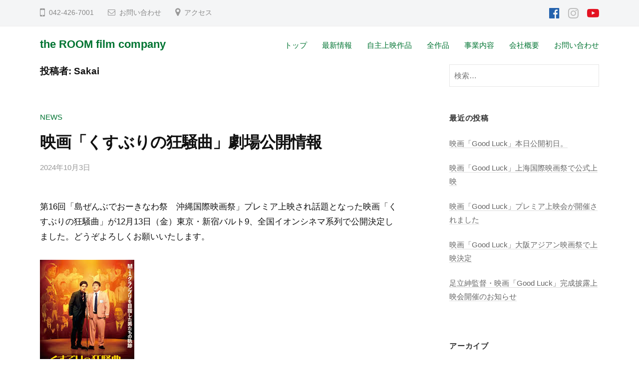

--- FILE ---
content_type: text/html; charset=UTF-8
request_url: https://theroom-film.com/author/sakai/page/2/
body_size: 10195
content:
<!DOCTYPE html>
<html lang="ja">
<head>
<meta charset="UTF-8">
<meta name="viewport" content="width=device-width, initial-scale=1">
<meta name='robots' content='max-image-preview:large' />
<link rel='dns-prefetch' href='//maxcdn.bootstrapcdn.com' />
<link rel='dns-prefetch' href='//s.w.org' />
<link rel="alternate" type="application/rss+xml" title="the ROOM film company &raquo; フィード" href="https://theroom-film.com/feed/" />
<link rel="alternate" type="application/rss+xml" title="the ROOM film company &raquo; Sakai による投稿のフィード" href="https://theroom-film.com/author/sakai/feed/" />

<!-- SEO SIMPLE PACK 2.2.3 -->
<title>Sakai | the ROOM film company</title>
<meta name="robots" content="noindex">
<meta name="description" content="Sakaiの記事一覧ページです。">
<meta name="keywords" content="坂井正徳,ROOM,room,ルーム,映画,プロデューサー,調布,女子グルメバーガー部,テレビ東京">
<link rel="canonical" href="https://theroom-film.com/author/sakai/">
<meta property="og:locale" content="ja_JP">
<meta property="og:title" content="Sakai | the ROOM film company">
<meta property="og:description" content="Sakaiの記事一覧ページです。">
<meta property="og:url" content="https://theroom-film.com/author/sakai/">
<meta property="og:site_name" content="the ROOM film company">
<meta property="og:type" content="website">
<meta name="twitter:card" content="summary">
<!-- Google Analytics (gtag.js) -->
<script async src="https://www.googletagmanager.com/gtag/js?id=UA-172318886-1"></script>
<script>
	window.dataLayer = window.dataLayer || [];
	function gtag(){dataLayer.push(arguments);}
	gtag("js", new Date());
	gtag("config", "UA-172318886-1");
</script>
<!-- / SEO SIMPLE PACK -->

		<script type="text/javascript">
			window._wpemojiSettings = {"baseUrl":"https:\/\/s.w.org\/images\/core\/emoji\/13.0.1\/72x72\/","ext":".png","svgUrl":"https:\/\/s.w.org\/images\/core\/emoji\/13.0.1\/svg\/","svgExt":".svg","source":{"concatemoji":"https:\/\/theroom-film.com\/wp\/wp-includes\/js\/wp-emoji-release.min.js?ver=5.7.1"}};
			!function(e,a,t){var n,r,o,i=a.createElement("canvas"),p=i.getContext&&i.getContext("2d");function s(e,t){var a=String.fromCharCode;p.clearRect(0,0,i.width,i.height),p.fillText(a.apply(this,e),0,0);e=i.toDataURL();return p.clearRect(0,0,i.width,i.height),p.fillText(a.apply(this,t),0,0),e===i.toDataURL()}function c(e){var t=a.createElement("script");t.src=e,t.defer=t.type="text/javascript",a.getElementsByTagName("head")[0].appendChild(t)}for(o=Array("flag","emoji"),t.supports={everything:!0,everythingExceptFlag:!0},r=0;r<o.length;r++)t.supports[o[r]]=function(e){if(!p||!p.fillText)return!1;switch(p.textBaseline="top",p.font="600 32px Arial",e){case"flag":return s([127987,65039,8205,9895,65039],[127987,65039,8203,9895,65039])?!1:!s([55356,56826,55356,56819],[55356,56826,8203,55356,56819])&&!s([55356,57332,56128,56423,56128,56418,56128,56421,56128,56430,56128,56423,56128,56447],[55356,57332,8203,56128,56423,8203,56128,56418,8203,56128,56421,8203,56128,56430,8203,56128,56423,8203,56128,56447]);case"emoji":return!s([55357,56424,8205,55356,57212],[55357,56424,8203,55356,57212])}return!1}(o[r]),t.supports.everything=t.supports.everything&&t.supports[o[r]],"flag"!==o[r]&&(t.supports.everythingExceptFlag=t.supports.everythingExceptFlag&&t.supports[o[r]]);t.supports.everythingExceptFlag=t.supports.everythingExceptFlag&&!t.supports.flag,t.DOMReady=!1,t.readyCallback=function(){t.DOMReady=!0},t.supports.everything||(n=function(){t.readyCallback()},a.addEventListener?(a.addEventListener("DOMContentLoaded",n,!1),e.addEventListener("load",n,!1)):(e.attachEvent("onload",n),a.attachEvent("onreadystatechange",function(){"complete"===a.readyState&&t.readyCallback()})),(n=t.source||{}).concatemoji?c(n.concatemoji):n.wpemoji&&n.twemoji&&(c(n.twemoji),c(n.wpemoji)))}(window,document,window._wpemojiSettings);
		</script>
		<style type="text/css">
img.wp-smiley,
img.emoji {
	display: inline !important;
	border: none !important;
	box-shadow: none !important;
	height: 1em !important;
	width: 1em !important;
	margin: 0 .07em !important;
	vertical-align: -0.1em !important;
	background: none !important;
	padding: 0 !important;
}
</style>
	<link rel='stylesheet' id='wp-block-library-css'  href='https://theroom-film.com/wp/wp-includes/css/dist/block-library/style.min.css?ver=5.7.1' type='text/css' media='all' />
<link rel='stylesheet' id='contact-form-7-css'  href='https://theroom-film.com/wp/wp-content/plugins/contact-form-7/includes/css/styles.css?ver=5.4.1' type='text/css' media='all' />
<link rel='stylesheet' id='whats-new-style-css'  href='https://theroom-film.com/wp/wp-content/plugins/whats-new-genarator/whats-new.css?ver=2.0.2' type='text/css' media='all' />
<link rel='stylesheet' id='cff-css'  href='https://theroom-film.com/wp/wp-content/plugins/custom-facebook-feed/assets/css/cff-style.min.css?ver=4.3.3' type='text/css' media='all' />
<link rel='stylesheet' id='sb-font-awesome-css'  href='https://maxcdn.bootstrapcdn.com/font-awesome/4.7.0/css/font-awesome.min.css?ver=5.7.1' type='text/css' media='all' />
<link rel='stylesheet' id='fontawesome-css'  href='https://theroom-film.com/wp/wp-content/themes/businesspress/inc/font-awesome/css/font-awesome.css?ver=4.7.0' type='text/css' media='all' />
<link rel='stylesheet' id='normalize-css'  href='https://theroom-film.com/wp/wp-content/themes/businesspress/css/normalize.css?ver=8.0.0' type='text/css' media='all' />
<link rel='stylesheet' id='businesspress-style-css'  href='https://theroom-film.com/wp/wp-content/themes/businesspress/style.css?ver=1.0.0' type='text/css' media='all' />
<style id='businesspress-style-inline-css' type='text/css'>

	a,
	.subheader {
		color: #007432;
	}
	a:hover {
		color: #007432;
	}
	a.home-header-button-main {
		background-color: #007432;
	}
	a.home-header-button-main:hover {
		background-color: #007432;
	}
	code, kbd, tt, var,
	th,
	pre,
	.top-bar,
	.author-profile,
	.pagination .current,
	.page-links .page-numbers,
	.tagcloud a,
	.widget_calendar tbody td a,
	.container-wrapper,
	.site-bottom {
		background-color: #f4f5f6;
	}

	.jumbotron {
		background-image: url("https://theroom-film.com/wp/wp-content/uploads/2023/12/main_visual-scaled.jpg");
	}
	.home-header-content {
		text-align: left;
	}

	@media screen and (min-width: 980px) {
		.footer-widget-1 {
			width: 49.98%;
		}
		.footer-widget-2 {
			width: 24.99%;
		}
		.footer-widget-3 {
			width: 24.99%;
		}
		.footer-widget-4 {
			width: 0%;
		}
		.footer-widget-5 {
			width: 0%;
		}
		.footer-widget-6 {
			width: 0%;
		}
	}
	
</style>
<script type='text/javascript' src='https://theroom-film.com/wp/wp-includes/js/jquery/jquery.min.js?ver=3.5.1' id='jquery-core-js'></script>
<script type='text/javascript' src='https://theroom-film.com/wp/wp-includes/js/jquery/jquery-migrate.min.js?ver=3.3.2' id='jquery-migrate-js'></script>
<link rel="https://api.w.org/" href="https://theroom-film.com/wp-json/" /><link rel="alternate" type="application/json" href="https://theroom-film.com/wp-json/wp/v2/users/3" /><link rel="EditURI" type="application/rsd+xml" title="RSD" href="https://theroom-film.com/wp/xmlrpc.php?rsd" />
<link rel="wlwmanifest" type="application/wlwmanifest+xml" href="https://theroom-film.com/wp/wp-includes/wlwmanifest.xml" /> 
<meta name="generator" content="WordPress 5.7.1" />
<!-- Favicon Rotator -->
<link rel="shortcut icon" href="https://theroom-film.com/wp/wp-content/uploads/2021/09/icon.png" />
<!-- End Favicon Rotator -->
		<style type="text/css" id="wp-custom-css">
			
#menu-item-13 a:before{ color: #2886ca!important;}
#menu-item-14 a:before{ color: #2462ad!important;}
#menu-item-529 a:before{ color: #e31221!important;}

#menu-sns2{display:flex;
	list-style-type:none;
width: 80%;
    margin-left: auto;
    margin-right: auto;}


.menu-item-529 a:before{ color: #2886ca!important;}
.menu-item-13 a:before{ color: #2462ad!important;}
.menu-item-14 a:before{ color: #e31221!important;}		</style>
				    <!-- <link rel="stylesheet" href="/style2.css" type="text/css" > -->
			<link rel="stylesheet" href="https://theroom-film.com/wp/wp-content/themes/businesspress/_style.css" type="text/css" />
			<link rel="stylesheet" href="https://theroom-film.com/wp/wp-content/themes/businesspress/style3.css" type="text/css" />
</head>

<body class="archive paged author author-sakai author-3 paged-2 author-paged-2 has-sidebar has-avatars" id="%e6%98%a0%e7%94%bb%e3%80%8c%e3%81%8f%e3%81%99%e3%81%b6%e3%82%8a%e3%81%ae%e7%8b%82%e9%a8%92%e6%9b%b2%e3%80%8d%e5%8a%87%e5%a0%b4%e5%85%ac%e9%96%8b%e6%83%85%e5%a0%b1">
<div id="page" class="site">
	<a class="skip-link screen-reader-text" href="#content">コンテンツへスキップ</a>

	<header id="masthead" class="site-header">

				<div class="top-bar">
			<div class="top-bar-content">
					<ul class="top-bar-main">
					<li class="top-bar-main-phone">042-426-7001</li>
							<li class="top-bar-main-contact"><a href="https://theroom-film.com/wp/#contact">お問い合わせ</a></li>
							<li class="top-bar-main-access"><a href="https://theroom-film.com/wp/#access">アクセス</a></li>
			</ul><!-- .top-bar-main -->
						<nav class="header-social-link social-link-menu">
		<div class="menu-sns-container"><ul id="menu-sns" class="menu"><li id="menu-item-14" class="menu-item menu-item-type-custom menu-item-object-custom menu-item-14"><a href="https://www.facebook.com/theROOM株式会社-101136508766581"><span class="screen-reader-text">Facebook</span></a></li>
<li id="menu-item-993" class="menu-item menu-item-type-custom menu-item-object-custom menu-item-993"><a href="https://www.instagram.com/roomfilm_company/"><span class="screen-reader-text">Instgram</span></a></li>
<li id="menu-item-529" class="menu-item menu-item-type-custom menu-item-object-custom menu-item-529"><a href="https://www.youtube.com/"><span class="screen-reader-text">Youtube</span></a></li>
</ul></div>	</nav><!-- .header-social-link -->
				</div><!-- .top-bar-content -->
		</div><!-- .top-bar -->
		
		<div class="main-header main-header-original">
			<div class="main-header-content">
				<div class="site-branding">
											<div class="site-title"><a href="https://theroom-film.com/" rel="home">the ROOM film company</a></div>
		<div class="site-description"></div>
					</div><!-- .site-branding -->
					<nav class="main-navigation">
		<div class="menu-menu-container"><ul id="menu-menu" class="menu"><li id="menu-item-175" class="menu-item menu-item-type-post_type menu-item-object-page menu-item-home menu-item-175"><a href="https://theroom-film.com/">トップ</a></li>
<li id="menu-item-163" class="menu-item menu-item-type-custom menu-item-object-custom menu-item-163"><a href="/news/">最新情報</a></li>
<li id="menu-item-720" class="menu-item menu-item-type-post_type menu-item-object-page menu-item-720"><a href="https://theroom-film.com/jishu/">自主上映作品</a></li>
<li id="menu-item-721" class="menu-item menu-item-type-post_type menu-item-object-page menu-item-721"><a href="https://theroom-film.com/allfilms/">全作品</a></li>
<li id="menu-item-162" class="menu-item menu-item-type-custom menu-item-object-custom menu-item-162"><a href="/#business">事業内容</a></li>
<li id="menu-item-164" class="menu-item menu-item-type-custom menu-item-object-custom menu-item-164"><a href="/#company">会社概要</a></li>
<li id="menu-item-167" class="menu-item menu-item-type-custom menu-item-object-custom menu-item-167"><a href="/#contact">お問い合わせ</a></li>
</ul></div>	</nav><!-- .main-navigation -->
					<button class="drawer-hamburger">
					<span class="screen-reader-text">メニュー</span>
					<span class="drawer-hamburger-icon"></span>
				</button>
			</div><!-- .main-header-content -->
			<div class="drawer-overlay"></div>
			<div class="drawer-navigation">
				<div class="drawer-navigation-content">
					<nav class="main-navigation">
		<div class="menu-menu-container"><ul id="menu-menu-1" class="menu"><li class="menu-item menu-item-type-post_type menu-item-object-page menu-item-home menu-item-175"><a href="https://theroom-film.com/">トップ</a></li>
<li class="menu-item menu-item-type-custom menu-item-object-custom menu-item-163"><a href="/news/">最新情報</a></li>
<li class="menu-item menu-item-type-post_type menu-item-object-page menu-item-720"><a href="https://theroom-film.com/jishu/">自主上映作品</a></li>
<li class="menu-item menu-item-type-post_type menu-item-object-page menu-item-721"><a href="https://theroom-film.com/allfilms/">全作品</a></li>
<li class="menu-item menu-item-type-custom menu-item-object-custom menu-item-162"><a href="/#business">事業内容</a></li>
<li class="menu-item menu-item-type-custom menu-item-object-custom menu-item-164"><a href="/#company">会社概要</a></li>
<li class="menu-item menu-item-type-custom menu-item-object-custom menu-item-167"><a href="/#contact">お問い合わせ</a></li>
</ul></div>	</nav><!-- .main-navigation -->
										<nav class="header-social-link social-link-menu">
		<div class="menu-sns-container"><ul id="menu-sns-1" class="menu"><li class="menu-item menu-item-type-custom menu-item-object-custom menu-item-14"><a href="https://www.facebook.com/theROOM株式会社-101136508766581"><span class="screen-reader-text">Facebook</span></a></li>
<li class="menu-item menu-item-type-custom menu-item-object-custom menu-item-993"><a href="https://www.instagram.com/roomfilm_company/"><span class="screen-reader-text">Instgram</span></a></li>
<li class="menu-item menu-item-type-custom menu-item-object-custom menu-item-529"><a href="https://www.youtube.com/"><span class="screen-reader-text">Youtube</span></a></li>
</ul></div>	</nav><!-- .header-social-link -->
									</div><!-- .drawer-navigation-content -->
			</div><!-- .drawer-navigation -->
		</div><!-- .main-header -->

		
		
	</header><!-- #masthead -->

	<div id="content" class="site-content">

<section id="primary" class="content-area">
	<main id="main" class="site-main">

	
		<header class="page-header">
			<h1 class="page-title">投稿者: <span>Sakai</span></h1>		</header><!-- .page-header -->

		<div class="loop-wrapper">
				
<div class="post-full">
	<article id="post-796" class="post-796 post type-post status-publish format-standard hentry category-news">
		<header class="entry-header">
						<div class="cat-links"><a href="https://theroom-film.com/category/news/" rel="category tag">news</a></div><!-- .cat-links -->			<h2 class="entry-title"><a href="https://theroom-film.com/%e6%98%a0%e7%94%bb%e3%80%8c%e3%81%8f%e3%81%99%e3%81%b6%e3%82%8a%e3%81%ae%e7%8b%82%e9%a8%92%e6%9b%b2%e3%80%8d%e5%8a%87%e5%a0%b4%e5%85%ac%e9%96%8b%e6%83%85%e5%a0%b1/" rel="bookmark">映画「くすぶりの狂騒曲」劇場公開情報</a></h2>
				<div class="entry-meta">
		<span class="posted-on">
		<a href="https://theroom-film.com/%e6%98%a0%e7%94%bb%e3%80%8c%e3%81%8f%e3%81%99%e3%81%b6%e3%82%8a%e3%81%ae%e7%8b%82%e9%a8%92%e6%9b%b2%e3%80%8d%e5%8a%87%e5%a0%b4%e5%85%ac%e9%96%8b%e6%83%85%e5%a0%b1/" rel="bookmark"><time class="entry-date published updated" datetime="2024-10-03T12:00:00+09:00">2024年10月3日</time></a>		</span>
		<span class="byline">by			<span class="author vcard">
				<a class="url fn n" href="https://theroom-film.com/author/sakai/" title="Sakai の投稿をすべて表示">Sakai</a>
			</span>
		</span>
			</div><!-- .entry-meta -->
						</header><!-- .entry-header -->
		<div class="entry-content">
			
<p>第16回「島ぜんぶでおーきなわ祭　沖縄国際映画祭」プレミア上映され話題となった映画「くすぶりの狂騒曲」が12月13日（金）東京・新宿バルト9、全国イオンシネマ系列で公開決定しました。どうぞよろしくお願いいたします。</p>



<figure class="wp-block-image size-large"><img loading="lazy" width="189" height="267" src="https://theroom-film.com/wp/wp-content/uploads/2024/10/Unknown.jpeg" alt="" class="wp-image-798"/></figure>



<p><a href="https://natalie.mu/eiga/news/593600">映画ナタリー 記事</a></p>
					</div><!-- .entry-content -->
	</article><!-- #post-## -->
</div><!-- .post-full -->
<div class="post-full">
	<article id="post-786" class="post-786 post type-post status-publish format-standard hentry category-news">
		<header class="entry-header">
						<div class="cat-links"><a href="https://theroom-film.com/category/news/" rel="category tag">news</a></div><!-- .cat-links -->			<h2 class="entry-title"><a href="https://theroom-film.com/%e8%b6%b3%e7%ab%8b%e7%9b%a3%e7%9d%a3-%e6%9c%80%e6%96%b0%e4%bd%9c%e3%81%84%e3%82%88%e3%81%84%e3%82%88%e3%82%af%e3%83%a9%e3%83%b3%e3%82%af%e3%82%a4%e3%83%b3/" rel="bookmark">足立監督 最新作いよいよクランクイン！</a></h2>
				<div class="entry-meta">
		<span class="posted-on">
		<a href="https://theroom-film.com/%e8%b6%b3%e7%ab%8b%e7%9b%a3%e7%9d%a3-%e6%9c%80%e6%96%b0%e4%bd%9c%e3%81%84%e3%82%88%e3%81%84%e3%82%88%e3%82%af%e3%83%a9%e3%83%b3%e3%82%af%e3%82%a4%e3%83%b3/" rel="bookmark"><time class="entry-date published updated" datetime="2024-05-18T17:54:17+09:00">2024年5月18日</time></a>		</span>
		<span class="byline">by			<span class="author vcard">
				<a class="url fn n" href="https://theroom-film.com/author/sakai/" title="Sakai の投稿をすべて表示">Sakai</a>
			</span>
		</span>
			</div><!-- .entry-meta -->
						</header><!-- .entry-header -->
		<div class="entry-content">
			
<p>今回のロケ地である大分県豊後大野市での下見が、OAB大分朝日放送で特集されました。</p>



<p><br><a href="https://youtu.be/KHNSJLhqMCc?si=1n90PIg7oe8IqlMM" data-type="URL" data-id="https://youtu.be/KHNSJLhqMCc?si=1n90PIg7oe8IqlMM">【大分】別府短編映画プロジェクト　次回作に向け監督が大分に！</a></p>
					</div><!-- .entry-content -->
	</article><!-- #post-## -->
</div><!-- .post-full -->
<div class="post-full">
	<article id="post-780" class="post-780 post type-post status-publish format-standard hentry category-news">
		<header class="entry-header">
						<div class="cat-links"><a href="https://theroom-film.com/category/news/" rel="category tag">news</a></div><!-- .cat-links -->			<h2 class="entry-title"><a href="https://theroom-film.com/%e6%98%a0%e7%94%bb%e3%80%8c%e3%81%8f%e3%81%99%e3%81%b6%e3%82%8a%e3%81%ae%e7%8b%82%e9%a8%92%e6%9b%b2%e3%80%8d%e6%b2%96%e7%b8%84%e5%9b%bd%e9%9a%9b%e6%98%a0%e7%94%bb%e7%a5%ad%e3%83%af%e3%83%bc%e3%83%ab/" rel="bookmark">映画「くすぶりの狂騒曲」沖縄国際映画祭ワールドプレミア上映決定</a></h2>
				<div class="entry-meta">
		<span class="posted-on">
		<a href="https://theroom-film.com/%e6%98%a0%e7%94%bb%e3%80%8c%e3%81%8f%e3%81%99%e3%81%b6%e3%82%8a%e3%81%ae%e7%8b%82%e9%a8%92%e6%9b%b2%e3%80%8d%e6%b2%96%e7%b8%84%e5%9b%bd%e9%9a%9b%e6%98%a0%e7%94%bb%e7%a5%ad%e3%83%af%e3%83%bc%e3%83%ab/" rel="bookmark"><time class="entry-date published updated" datetime="2024-04-01T12:00:00+09:00">2024年4月1日</time></a>		</span>
		<span class="byline">by			<span class="author vcard">
				<a class="url fn n" href="https://theroom-film.com/author/sakai/" title="Sakai の投稿をすべて表示">Sakai</a>
			</span>
		</span>
			</div><!-- .entry-meta -->
						</header><!-- .entry-header -->
		<div class="entry-content">
			
<p>沖縄国際映画祭でROOM制作「くすぶりの狂騒曲」の上映が決定しました。<br>上映日時は、4月20日(土)16:40〜</p>



<p><a href="https://oimf.jp">沖縄国際映画祭HP</a></p>
					</div><!-- .entry-content -->
	</article><!-- #post-## -->
</div><!-- .post-full -->
<div class="post-full">
	<article id="post-770" class="post-770 post type-post status-publish format-standard hentry category-news">
		<header class="entry-header">
						<div class="cat-links"><a href="https://theroom-film.com/category/news/" rel="category tag">news</a></div><!-- .cat-links -->			<h2 class="entry-title"><a href="https://theroom-film.com/%e8%b6%b3%e7%ab%8b%e7%b4%b3%e7%9b%a3%e7%9d%a3%e3%83%bb%e8%84%9a%e6%9c%ac%e6%9c%80%e6%96%b0%e4%bd%9c%e3%80%8c%e3%82%ad%e3%83%a3%e3%82%b9%e3%83%88%e3%82%aa%e3%83%bc%e3%83%87%e3%82%a3%e3%82%b7%e3%83%a7/" rel="bookmark">足立紳監督・脚本最新作オーディション情報</a></h2>
				<div class="entry-meta">
		<span class="posted-on">
		<a href="https://theroom-film.com/%e8%b6%b3%e7%ab%8b%e7%b4%b3%e7%9b%a3%e7%9d%a3%e3%83%bb%e8%84%9a%e6%9c%ac%e6%9c%80%e6%96%b0%e4%bd%9c%e3%80%8c%e3%82%ad%e3%83%a3%e3%82%b9%e3%83%88%e3%82%aa%e3%83%bc%e3%83%87%e3%82%a3%e3%82%b7%e3%83%a7/" rel="bookmark"><time class="entry-date published updated" datetime="2024-02-09T12:00:00+09:00">2024年2月9日</time></a>		</span>
		<span class="byline">by			<span class="author vcard">
				<a class="url fn n" href="https://theroom-film.com/author/sakai/" title="Sakai の投稿をすべて表示">Sakai</a>
			</span>
		</span>
			</div><!-- .entry-meta -->
						</header><!-- .entry-header -->
		<div class="entry-content">
			
<p>足立紳最新作、〆切は2月19日16時迄、是非エントリーお待ちしております。</p>



<div class="wp-block-file"><a href="https://theroom-film.com/wp/wp-content/uploads/2024/02/fc6994430df145f2362d0a1071264b02-1.pdf">オーディション情報はこちら</a><a href="https://theroom-film.com/wp/wp-content/uploads/2024/02/fc6994430df145f2362d0a1071264b02-1.pdf" class="wp-block-file__button" download>ダウンロード</a></div>
					</div><!-- .entry-content -->
	</article><!-- #post-## -->
</div><!-- .post-full -->
<div class="post-full">
	<article id="post-614" class="post-614 post type-post status-publish format-standard hentry category-news">
		<header class="entry-header">
						<div class="cat-links"><a href="https://theroom-film.com/category/news/" rel="category tag">news</a></div><!-- .cat-links -->			<h2 class="entry-title"><a href="https://theroom-film.com/%e6%98%a0%e7%94%bb%e3%80%8c%e9%9b%91%e9%ad%9a%e3%81%a9%e3%82%82%e3%82%88%e3%80%81%e5%a4%a7%e5%bf%97%e3%82%92%e6%8a%b1%e3%81%91%ef%bc%81%e3%80%8d%e7%ac%ac%ef%bc%91%ef%bc%95%e5%9b%9etama%e6%98%a0/" rel="bookmark">映画「雑魚どもよ、大志を抱け！」第１５回TAMA映画祭授賞式</a></h2>
				<div class="entry-meta">
		<span class="posted-on">
		<a href="https://theroom-film.com/%e6%98%a0%e7%94%bb%e3%80%8c%e9%9b%91%e9%ad%9a%e3%81%a9%e3%82%82%e3%82%88%e3%80%81%e5%a4%a7%e5%bf%97%e3%82%92%e6%8a%b1%e3%81%91%ef%bc%81%e3%80%8d%e7%ac%ac%ef%bc%91%ef%bc%95%e5%9b%9etama%e6%98%a0/" rel="bookmark"><time class="entry-date published updated" datetime="2023-11-25T12:00:00+09:00">2023年11月25日</time></a>		</span>
		<span class="byline">by			<span class="author vcard">
				<a class="url fn n" href="https://theroom-film.com/author/sakai/" title="Sakai の投稿をすべて表示">Sakai</a>
			</span>
		</span>
			</div><!-- .entry-meta -->
						</header><!-- .entry-header -->
		<div class="entry-content">
			
<p>11月25日　第15回TAMA映画祭授賞式にて、最優秀作品賞を頂きました。　</p>



<p>応援いただいた方々、作品に携わって頂いた関係者の皆様、ありがとうございました！</p>



<figure class="wp-block-image size-large"><img loading="lazy" width="640" height="349" src="https://theroom-film.com/wp/wp-content/uploads/2023/11/202311250001438-w1300_2.jpeg" alt="" class="wp-image-616" srcset="https://theroom-film.com/wp/wp-content/uploads/2023/11/202311250001438-w1300_2.jpeg 640w, https://theroom-film.com/wp/wp-content/uploads/2023/11/202311250001438-w1300_2-300x164.jpeg 300w" sizes="(max-width: 640px) 100vw, 640px" /><figcaption>授賞式の様子</figcaption></figure>



<div class="wp-block-image"><figure class="aligncenter size-large"><img loading="lazy" width="472" height="630" src="https://theroom-film.com/wp/wp-content/uploads/2023/11/IMG_3145-2-1-rotated.jpeg" alt="" class="wp-image-619" srcset="https://theroom-film.com/wp/wp-content/uploads/2023/11/IMG_3145-2-1-rotated.jpeg 472w, https://theroom-film.com/wp/wp-content/uploads/2023/11/IMG_3145-2-1-225x300.jpeg 225w" sizes="(max-width: 472px) 100vw, 472px" /><figcaption>スタッフ、キャストでの記念写真</figcaption></figure></div>



<p><a href="https://www.tamaeiga.org/2023/program/A-1.php">第15回TAMA映画祭授賞式HP</a></p>
					</div><!-- .entry-content -->
	</article><!-- #post-## -->
</div><!-- .post-full -->
<div class="post-full">
	<article id="post-603" class="post-603 post type-post status-publish format-standard hentry category-news">
		<header class="entry-header">
						<div class="cat-links"><a href="https://theroom-film.com/category/news/" rel="category tag">news</a></div><!-- .cat-links -->			<h2 class="entry-title"><a href="https://theroom-film.com/%e6%98%a0%e7%94%bb%e3%80%8c%e9%9b%91%e9%ad%9a%e3%81%a9%e3%82%82%e3%82%88%e3%80%81%e5%a4%a7%e5%bf%97%e3%82%92%e6%8a%b1%e3%81%91%ef%bc%81%e3%80%8d%e7%ac%ac15%e5%9b%9etama%e6%98%a0%e7%94%bb%e8%b3%9e/" rel="bookmark">映画「雑魚どもよ、大志を抱け！」第15回TAMA映画賞、最優秀作品賞受賞</a></h2>
				<div class="entry-meta">
		<span class="posted-on">
		<a href="https://theroom-film.com/%e6%98%a0%e7%94%bb%e3%80%8c%e9%9b%91%e9%ad%9a%e3%81%a9%e3%82%82%e3%82%88%e3%80%81%e5%a4%a7%e5%bf%97%e3%82%92%e6%8a%b1%e3%81%91%ef%bc%81%e3%80%8d%e7%ac%ac15%e5%9b%9etama%e6%98%a0%e7%94%bb%e8%b3%9e/" rel="bookmark"><time class="entry-date published updated" datetime="2023-10-05T12:00:00+09:00">2023年10月5日</time></a>		</span>
		<span class="byline">by			<span class="author vcard">
				<a class="url fn n" href="https://theroom-film.com/author/sakai/" title="Sakai の投稿をすべて表示">Sakai</a>
			</span>
		</span>
			</div><!-- .entry-meta -->
						</header><!-- .entry-header -->
		<div class="entry-content">
			
<p>「雑魚どもよ、大志を抱け！」が第15回TAMA映画賞の最優秀作品賞を受賞しました！<br><a href="https://www.tamaeiga.org/2023/award/"> 第15回TAMA映画賞HP</a></p>



<p>作品に携わって頂いた皆様、誠にありがとうございました。</p>



<figure class="wp-block-image size-large"><img loading="lazy" width="1024" height="685" src="https://theroom-film.com/wp/wp-content/uploads/2023/10/7a94aa46c2ec102aff84adc954bf0981-1024x685.png" alt="" class="wp-image-605" srcset="https://theroom-film.com/wp/wp-content/uploads/2023/10/7a94aa46c2ec102aff84adc954bf0981-1024x685.png 1024w, https://theroom-film.com/wp/wp-content/uploads/2023/10/7a94aa46c2ec102aff84adc954bf0981-300x201.png 300w, https://theroom-film.com/wp/wp-content/uploads/2023/10/7a94aa46c2ec102aff84adc954bf0981-768x514.png 768w, https://theroom-film.com/wp/wp-content/uploads/2023/10/7a94aa46c2ec102aff84adc954bf0981-840x562.png 840w, https://theroom-film.com/wp/wp-content/uploads/2023/10/7a94aa46c2ec102aff84adc954bf0981.png 1208w" sizes="(max-width: 1024px) 100vw, 1024px" /></figure>
					</div><!-- .entry-content -->
	</article><!-- #post-## -->
</div><!-- .post-full -->
<div class="post-full">
	<article id="post-597" class="post-597 post type-post status-publish format-standard hentry category-news">
		<header class="entry-header">
						<div class="cat-links"><a href="https://theroom-film.com/category/news/" rel="category tag">news</a></div><!-- .cat-links -->			<h2 class="entry-title"><a href="https://theroom-film.com/2024%e5%b9%b4%ef%bc%88%e7%a7%8b%ef%bc%89%e5%8a%87%e5%a0%b4%e5%85%ac%e9%96%8b%e6%98%a0%e7%94%bb%e3%80%8c%e3%81%8f%e3%81%99%e3%81%b6%e3%82%8a%e3%81%ae%e6%97%a5%e6%9b%9c%e3%80%8d%e3%82%aa%e3%83%bc/" rel="bookmark">2024年（秋）劇場公開映画「くすぶりの日曜」オーディション情報</a></h2>
				<div class="entry-meta">
		<span class="posted-on">
		<a href="https://theroom-film.com/2024%e5%b9%b4%ef%bc%88%e7%a7%8b%ef%bc%89%e5%8a%87%e5%a0%b4%e5%85%ac%e9%96%8b%e6%98%a0%e7%94%bb%e3%80%8c%e3%81%8f%e3%81%99%e3%81%b6%e3%82%8a%e3%81%ae%e6%97%a5%e6%9b%9c%e3%80%8d%e3%82%aa%e3%83%bc/" rel="bookmark"><time class="entry-date published updated" datetime="2023-08-16T15:24:29+09:00">2023年8月16日</time></a>		</span>
		<span class="byline">by			<span class="author vcard">
				<a class="url fn n" href="https://theroom-film.com/author/sakai/" title="Sakai の投稿をすべて表示">Sakai</a>
			</span>
		</span>
			</div><!-- .entry-meta -->
						</header><!-- .entry-header -->
		<div class="entry-content">
			
<p>2024年秋に劇場公開予定、映画「くすぶりの日曜」オーディションを行います。<br>是非エントリーよろしくお願いします。</p>



<div class="wp-block-file"><a href="https://theroom-film.com/wp/wp-content/uploads/2023/08/f2a14d5bac6afaed39f7c0a353ca28ed.pdf">『くすぶりの日曜』オーディション概要</a><a href="https://theroom-film.com/wp/wp-content/uploads/2023/08/f2a14d5bac6afaed39f7c0a353ca28ed.pdf" class="wp-block-file__button" download>ダウンロード</a></div>
					</div><!-- .entry-content -->
	</article><!-- #post-## -->
</div><!-- .post-full -->
<div class="post-full">
	<article id="post-590" class="post-590 post type-post status-publish format-standard hentry category-news">
		<header class="entry-header">
						<div class="cat-links"><a href="https://theroom-film.com/category/news/" rel="category tag">news</a></div><!-- .cat-links -->			<h2 class="entry-title"><a href="https://theroom-film.com/2021%e5%b9%b4%e5%ba%a6-%e6%9c%ac%e5%b1%8b%e5%a4%a7%e8%b3%9e%e5%8f%97%e8%b3%9e%e3%80%8c52%e3%83%98%e3%83%ab%e3%83%84%e3%81%ae%e3%82%af%e3%82%b8%e3%83%a9%e3%81%9f%e3%81%a1%e3%80%8d%e6%98%a0%e7%94%bb/" rel="bookmark">2021年度 本屋大賞受賞作「52ヘルツのクジラたち」映画化</a></h2>
				<div class="entry-meta">
		<span class="posted-on">
		<a href="https://theroom-film.com/2021%e5%b9%b4%e5%ba%a6-%e6%9c%ac%e5%b1%8b%e5%a4%a7%e8%b3%9e%e5%8f%97%e8%b3%9e%e3%80%8c52%e3%83%98%e3%83%ab%e3%83%84%e3%81%ae%e3%82%af%e3%82%b8%e3%83%a9%e3%81%9f%e3%81%a1%e3%80%8d%e6%98%a0%e7%94%bb/" rel="bookmark"><time class="entry-date published updated" datetime="2023-08-11T19:44:45+09:00">2023年8月11日</time></a>		</span>
		<span class="byline">by			<span class="author vcard">
				<a class="url fn n" href="https://theroom-film.com/author/sakai/" title="Sakai の投稿をすべて表示">Sakai</a>
			</span>
		</span>
			</div><!-- .entry-meta -->
						</header><!-- .entry-header -->
		<div class="entry-content">
			
<p>2021年本屋大賞を受賞した「５２ヘルツのクジラたち」成島出監督、杉咲花さん主演で映画化、来年3月公開を目指してます。</p>



<figure class="wp-block-image size-large"><img loading="lazy" width="640" height="474" src="https://theroom-film.com/wp/wp-content/uploads/2023/08/messageImage_1691724395790.jpg" alt="" class="wp-image-591" srcset="https://theroom-film.com/wp/wp-content/uploads/2023/08/messageImage_1691724395790.jpg 640w, https://theroom-film.com/wp/wp-content/uploads/2023/08/messageImage_1691724395790-300x222.jpg 300w, https://theroom-film.com/wp/wp-content/uploads/2023/08/messageImage_1691724395790-80x60.jpg 80w" sizes="(max-width: 640px) 100vw, 640px" /></figure>



<p></p>
					</div><!-- .entry-content -->
	</article><!-- #post-## -->
</div><!-- .post-full -->
<div class="post-full">
	<article id="post-572" class="post-572 post type-post status-publish format-standard hentry category-news">
		<header class="entry-header">
						<div class="cat-links"><a href="https://theroom-film.com/category/news/" rel="category tag">news</a></div><!-- .cat-links -->			<h2 class="entry-title"><a href="https://theroom-film.com/%e6%b5%b7%e5%a4%96%e6%98%a0%e7%94%bb%e7%a5%ad%e5%87%ba%e5%93%81%e3%83%bb%e6%98%a0%e7%94%bb%e3%80%8c%e9%9b%91%e9%ad%9a%e3%81%a9%e3%82%82%e3%82%88%e3%80%81%e5%a4%a7%e5%bf%97%e3%82%92%e6%8a%b1%e3%81%91/" rel="bookmark">海外映画祭出品・映画「雑魚どもよ、大志を抱け！」</a></h2>
				<div class="entry-meta">
		<span class="posted-on">
		<a href="https://theroom-film.com/%e6%b5%b7%e5%a4%96%e6%98%a0%e7%94%bb%e7%a5%ad%e5%87%ba%e5%93%81%e3%83%bb%e6%98%a0%e7%94%bb%e3%80%8c%e9%9b%91%e9%ad%9a%e3%81%a9%e3%82%82%e3%82%88%e3%80%81%e5%a4%a7%e5%bf%97%e3%82%92%e6%8a%b1%e3%81%91/" rel="bookmark"><time class="entry-date published updated" datetime="2023-05-08T12:46:08+09:00">2023年5月8日</time></a>		</span>
		<span class="byline">by			<span class="author vcard">
				<a class="url fn n" href="https://theroom-film.com/author/sakai/" title="Sakai の投稿をすべて表示">Sakai</a>
			</span>
		</span>
			</div><!-- .entry-meta -->
						</header><!-- .entry-header -->
		<div class="entry-content">
			
<p>海外映画祭の出品が決定しております。</p>



<p>6月9日〜 6月18日に開催される第25回上海国際映画祭(NIPPON EXPRESS部門)へ正式出品<br><a href="https://www.siff.com/english/content?aid=101230427124930421253110661386245798" data-type="URL" data-id="https://www.siff.com/english/content?aid=101230427124930421253110661386245798">上海国際映画祭HP</a></p>



<p>5月25日～5月29日スイスで開催されるGINMAKU日本映画祭へ正式出品<br><a href="http://ginmaku-festival.com/films/">GINMAKU日本映画祭HP</a></p>



<p>まだまだ国内上映が続く映画「雑魚どもよ、大志を抱け！」引き続き、応援よろしくお願いします！</p>



<p></p>
					</div><!-- .entry-content -->
	</article><!-- #post-## -->
</div><!-- .post-full -->
<div class="post-full">
	<article id="post-557" class="post-557 post type-post status-publish format-standard hentry category-news">
		<header class="entry-header">
						<div class="cat-links"><a href="https://theroom-film.com/category/news/" rel="category tag">news</a></div><!-- .cat-links -->			<h2 class="entry-title"><a href="https://theroom-film.com/%e6%9c%80%e6%96%b0%e4%bd%9c%e6%98%a0%e7%94%bb%e3%80%8c%e9%9b%91%e9%ad%9a%e3%81%a9%e3%82%82%e3%82%88%e3%80%81%e5%a4%a7%e5%bf%97%e3%82%92%e6%8a%b1%e3%81%91%ef%bc%81%e3%80%8d2023%e5%b9%b43%e6%9c%8824/" rel="bookmark">最新作映画「雑魚どもよ、大志を抱け！」2023年3月24日から公開</a></h2>
				<div class="entry-meta">
		<span class="posted-on">
		<a href="https://theroom-film.com/%e6%9c%80%e6%96%b0%e4%bd%9c%e6%98%a0%e7%94%bb%e3%80%8c%e9%9b%91%e9%ad%9a%e3%81%a9%e3%82%82%e3%82%88%e3%80%81%e5%a4%a7%e5%bf%97%e3%82%92%e6%8a%b1%e3%81%91%ef%bc%81%e3%80%8d2023%e5%b9%b43%e6%9c%8824/" rel="bookmark"><time class="entry-date published updated" datetime="2023-04-11T08:00:00+09:00">2023年4月11日</time></a>		</span>
		<span class="byline">by			<span class="author vcard">
				<a class="url fn n" href="https://theroom-film.com/author/sakai/" title="Sakai の投稿をすべて表示">Sakai</a>
			</span>
		</span>
			</div><!-- .entry-meta -->
						</header><!-- .entry-header -->
		<div class="entry-content">
			
<p>最新作映画「雑魚どもよ、大志を抱け！」遂に公開。葛藤を抱えながら、必死にもがく少年たちを正面から描いた青春映画。是非、劇場で！原作・脚本・監督　足立紳</p>



<p><a href="https://zakodomoyo-movie.jp">映画「雑魚どもよ、大志を抱け！」公式HP</a></p>



<figure class="wp-block-image size-large"><img loading="lazy" width="1024" height="674" src="https://theroom-film.com/wp/wp-content/uploads/2023/04/f00c007fde8ef6eae44c5d6ad9d9d6de-1024x674.png" alt="" class="wp-image-561" srcset="https://theroom-film.com/wp/wp-content/uploads/2023/04/f00c007fde8ef6eae44c5d6ad9d9d6de-1024x674.png 1024w, https://theroom-film.com/wp/wp-content/uploads/2023/04/f00c007fde8ef6eae44c5d6ad9d9d6de-300x197.png 300w, https://theroom-film.com/wp/wp-content/uploads/2023/04/f00c007fde8ef6eae44c5d6ad9d9d6de-768x505.png 768w, https://theroom-film.com/wp/wp-content/uploads/2023/04/f00c007fde8ef6eae44c5d6ad9d9d6de-1536x1011.png 1536w, https://theroom-film.com/wp/wp-content/uploads/2023/04/f00c007fde8ef6eae44c5d6ad9d9d6de-840x553.png 840w, https://theroom-film.com/wp/wp-content/uploads/2023/04/f00c007fde8ef6eae44c5d6ad9d9d6de-482x318.png 482w, https://theroom-film.com/wp/wp-content/uploads/2023/04/f00c007fde8ef6eae44c5d6ad9d9d6de.png 2018w" sizes="(max-width: 1024px) 100vw, 1024px" /></figure>



<p></p>
					</div><!-- .entry-content -->
	</article><!-- #post-## -->
</div><!-- .post-full -->		</div><!-- .loop-wrapper -->

		
	<nav class="navigation pagination" role="navigation" aria-label="投稿">
		<h2 class="screen-reader-text">投稿ナビゲーション</h2>
		<div class="nav-links"><a class="prev page-numbers" href="https://theroom-film.com/author/sakai/">&laquo; 前へ</a>
<a class="page-numbers" href="https://theroom-film.com/author/sakai/">1</a>
<span aria-current="page" class="page-numbers current">2</span>
<a class="page-numbers" href="https://theroom-film.com/author/sakai/page/3/">3</a>
<a class="next page-numbers" href="https://theroom-film.com/author/sakai/page/3/">次へ &raquo;</a></div>
	</nav>
	
	</main><!-- #main -->
</section><!-- #primary -->

	
<div id="secondary" class="sidebar-area" role="complementary">
		<div class="normal-sidebar widget-area">
		<aside id="search-2" class="widget widget_search"><form role="search" method="get" class="search-form" action="https://theroom-film.com/">
				<label>
					<span class="screen-reader-text">検索:</span>
					<input type="search" class="search-field" placeholder="検索&hellip;" value="" name="s" />
				</label>
				<input type="submit" class="search-submit" value="検索" />
			</form></aside>
		<aside id="recent-posts-2" class="widget widget_recent_entries">
		<h2 class="widget-title">最近の投稿</h2>
		<ul>
											<li>
					<a href="https://theroom-film.com/%e6%98%a0%e7%94%bb%e3%80%8cgood-luck%e3%80%8d%e5%85%a8%e5%9b%bd%e4%b8%8a%e6%98%a0%e9%96%8b%e5%a7%8b/">映画「Good Luck」本日公開初日。</a>
									</li>
											<li>
					<a href="https://theroom-film.com/%e6%98%a0%e7%94%bb%e3%80%8cgood-luck%e3%80%8d%e4%b8%8a%e6%b5%b7%e5%9b%bd%e9%9a%9b%e6%98%a0%e7%94%bb%e7%a5%ad%e3%81%a7%e5%85%ac%e5%bc%8f%e4%b8%8a%e6%98%a0/">映画「Good Luck」上海国際映画祭で公式上映</a>
									</li>
											<li>
					<a href="https://theroom-film.com/%e6%98%a0%e7%94%bb%e3%80%8cgood-luck%e3%80%8d%e3%83%97%e3%83%ac%e3%83%9f%e3%82%a2%e4%b8%8a%e6%98%a0%e4%bc%9a%e3%81%8c%e9%96%8b%e5%82%ac%e3%81%95%e3%82%8c%e3%81%be%e3%81%97%e3%81%9f/">映画「Good Luck」プレミア上映会が開催されました</a>
									</li>
											<li>
					<a href="https://theroom-film.com/%e6%98%a0%e7%94%bb%e3%80%8cgood-luck%e3%80%8d%e5%a4%a7%e9%98%aa%e3%82%a2%e3%82%b8%e3%82%a2%e3%83%b3%e6%98%a0%e7%94%bb%e7%a5%ad%e3%81%a7%e4%b8%8a%e6%98%a0%e6%b1%ba%e5%ae%9a/">映画「Good Luck」大阪アジアン映画祭で上映決定</a>
									</li>
											<li>
					<a href="https://theroom-film.com/%e8%b6%b3%e7%ab%8b%e7%b4%b3%e7%9b%a3%e7%9d%a3%e3%83%bb%e6%98%a0%e7%94%bb%e3%80%8cgood-luck%e3%80%8d%e5%ae%8c%e6%88%90%e6%8a%ab%e9%9c%b2%e4%b8%8a%e6%98%a0%e4%bc%9a%e9%96%8b%e5%82%ac%e3%81%ae%e3%81%8a/">足立紳監督・映画「Good Luck」完成披露上映会開催のお知らせ</a>
									</li>
					</ul>

		</aside><aside id="archives-2" class="widget widget_archive"><h2 class="widget-title">アーカイブ</h2>
			<ul>
					<li><a href='https://theroom-film.com/2025/12/'>2025年12月</a></li>
	<li><a href='https://theroom-film.com/2025/06/'>2025年6月</a></li>
	<li><a href='https://theroom-film.com/2025/03/'>2025年3月</a></li>
	<li><a href='https://theroom-film.com/2025/02/'>2025年2月</a></li>
	<li><a href='https://theroom-film.com/2025/01/'>2025年1月</a></li>
	<li><a href='https://theroom-film.com/2024/12/'>2024年12月</a></li>
	<li><a href='https://theroom-film.com/2024/11/'>2024年11月</a></li>
	<li><a href='https://theroom-film.com/2024/10/'>2024年10月</a></li>
	<li><a href='https://theroom-film.com/2024/05/'>2024年5月</a></li>
	<li><a href='https://theroom-film.com/2024/04/'>2024年4月</a></li>
	<li><a href='https://theroom-film.com/2024/02/'>2024年2月</a></li>
	<li><a href='https://theroom-film.com/2023/11/'>2023年11月</a></li>
	<li><a href='https://theroom-film.com/2023/10/'>2023年10月</a></li>
	<li><a href='https://theroom-film.com/2023/08/'>2023年8月</a></li>
	<li><a href='https://theroom-film.com/2023/05/'>2023年5月</a></li>
	<li><a href='https://theroom-film.com/2023/04/'>2023年4月</a></li>
	<li><a href='https://theroom-film.com/2023/02/'>2023年2月</a></li>
	<li><a href='https://theroom-film.com/2022/12/'>2022年12月</a></li>
	<li><a href='https://theroom-film.com/2022/10/'>2022年10月</a></li>
	<li><a href='https://theroom-film.com/2022/07/'>2022年7月</a></li>
	<li><a href='https://theroom-film.com/2022/05/'>2022年5月</a></li>
	<li><a href='https://theroom-film.com/2022/04/'>2022年4月</a></li>
	<li><a href='https://theroom-film.com/2021/12/'>2021年12月</a></li>
	<li><a href='https://theroom-film.com/2021/07/'>2021年7月</a></li>
	<li><a href='https://theroom-film.com/2021/06/'>2021年6月</a></li>
	<li><a href='https://theroom-film.com/2021/05/'>2021年5月</a></li>
			</ul>

			</aside><aside id="categories-2" class="widget widget_categories"><h2 class="widget-title">カテゴリー</h2>
			<ul>
					<li class="cat-item cat-item-1"><a href="https://theroom-film.com/category/news/">news</a>
</li>
			</ul>

			</aside>	</div><!-- .normal-sidebar -->
		</div><!-- #secondary -->

	</div><!-- #content -->

	<footer id="colophon" class="site-footer">

		
				<div class="site-bottom">
			<div class="site-bottom-content">

				
					<div class="site-info">
		<div class="site-copyright">
			&copy; 2026 <a href="https://theroom-film.com/" rel="home">the ROOM film company</a>
		</div><!-- .site-copyright -->
		<div class="site-credit">
			Powered by <a href="https://ja.wordpress.org/">WordPress</a>			<span class="site-credit-sep"> | </span>
			Powered by <a href="https://businesspress.jp/">BusinessPress</a>		</div><!-- .site-credit -->
	</div><!-- .site-info -->
	
			</div><!-- .site-bottom-content -->
		</div><!-- .site-bottom -->
		
	</footer><!-- #colophon -->
</div><!-- #page -->

<div class="back-to-top"></div>

<!-- Custom Facebook Feed JS -->
<script type="text/javascript">var cffajaxurl = "https://theroom-film.com/wp/wp-admin/admin-ajax.php";
var cfflinkhashtags = "true";
</script>
<script type='text/javascript' src='https://theroom-film.com/wp/wp-includes/js/dist/vendor/wp-polyfill.min.js?ver=7.4.4' id='wp-polyfill-js'></script>
<script type='text/javascript' id='wp-polyfill-js-after'>
( 'fetch' in window ) || document.write( '<script src="https://theroom-film.com/wp/wp-includes/js/dist/vendor/wp-polyfill-fetch.min.js?ver=3.0.0"></scr' + 'ipt>' );( document.contains ) || document.write( '<script src="https://theroom-film.com/wp/wp-includes/js/dist/vendor/wp-polyfill-node-contains.min.js?ver=3.42.0"></scr' + 'ipt>' );( window.DOMRect ) || document.write( '<script src="https://theroom-film.com/wp/wp-includes/js/dist/vendor/wp-polyfill-dom-rect.min.js?ver=3.42.0"></scr' + 'ipt>' );( window.URL && window.URL.prototype && window.URLSearchParams ) || document.write( '<script src="https://theroom-film.com/wp/wp-includes/js/dist/vendor/wp-polyfill-url.min.js?ver=3.6.4"></scr' + 'ipt>' );( window.FormData && window.FormData.prototype.keys ) || document.write( '<script src="https://theroom-film.com/wp/wp-includes/js/dist/vendor/wp-polyfill-formdata.min.js?ver=3.0.12"></scr' + 'ipt>' );( Element.prototype.matches && Element.prototype.closest ) || document.write( '<script src="https://theroom-film.com/wp/wp-includes/js/dist/vendor/wp-polyfill-element-closest.min.js?ver=2.0.2"></scr' + 'ipt>' );( 'objectFit' in document.documentElement.style ) || document.write( '<script src="https://theroom-film.com/wp/wp-includes/js/dist/vendor/wp-polyfill-object-fit.min.js?ver=2.3.4"></scr' + 'ipt>' );
</script>
<script type='text/javascript' id='contact-form-7-js-extra'>
/* <![CDATA[ */
var wpcf7 = {"api":{"root":"https:\/\/theroom-film.com\/wp-json\/","namespace":"contact-form-7\/v1"}};
/* ]]> */
</script>
<script type='text/javascript' src='https://theroom-film.com/wp/wp-content/plugins/contact-form-7/includes/js/index.js?ver=5.4.1' id='contact-form-7-js'></script>
<script type='text/javascript' src='https://theroom-film.com/wp/wp-content/plugins/custom-facebook-feed/assets/js/cff-scripts.min.js?ver=4.3.3' id='cffscripts-js'></script>
<script type='text/javascript' src='https://theroom-film.com/wp/wp-content/themes/businesspress/js/jquery.fitvids.js?ver=1.1' id='fitvids-js'></script>
<script type='text/javascript' src='https://theroom-film.com/wp/wp-content/themes/businesspress/js/functions.js?ver=20180907' id='businesspress-functions-js'></script>
<script type='text/javascript' id='businesspress-navigation-js-extra'>
/* <![CDATA[ */
var businesspressScreenReaderText = {"expand":"\u5b50\u30e1\u30cb\u30e5\u30fc\u3092\u958b\u304f","collapse":"\u5b50\u30e1\u30cb\u30e5\u30fc\u3092\u9589\u3058\u308b"};
/* ]]> */
</script>
<script type='text/javascript' src='https://theroom-film.com/wp/wp-content/themes/businesspress/js/navigation.js?ver=1.0.0' id='businesspress-navigation-js'></script>
<script type='text/javascript' src='https://theroom-film.com/wp/wp-content/themes/businesspress/js/skip-link-focus-fix.js?ver=20160525' id='businesspress-skip-link-focus-fix-js'></script>
<script type='text/javascript' src='https://theroom-film.com/wp/wp-includes/js/wp-embed.min.js?ver=5.7.1' id='wp-embed-js'></script>

</body>
</html>


--- FILE ---
content_type: text/css
request_url: https://theroom-film.com/wp/wp-content/themes/businesspress/_style.css
body_size: 2120
content:
.mt0 {
    margin-top: 0px !important;
}

.mt5 {
    margin-top: 5px !important;
}

.mt10 {
    margin-top: 10px !important;
}

.mt15 {
    margin-top: 15px !important;
}

.mt20 {
    margin-top: 20px !important;
}

.mt25 {
    margin-top: 25px !important;
}

.mt30 {
    margin-top: 30px !important;
}

.mt35 {
    margin-top: 35px !important;
}

.mt40 {
    margin-top: 40px !important;
}

.pt0 {
    padding-top: 0px !important;
}

.pt5 {
    padding-top: 5px !important;
}

.pt10 {
    padding-top: 10px !important;
}

.pt15 {
    padding-top: 15px !important;
}

.pt20 {
    padding-top: 20px !important;
}

.pt25 {
    padding-top: 25px !important;
}

.pt30 {
    padding-top: 30px !important;
}

.pt35 {
    padding-top: 35px !important;
}

.pt40 {
    padding-top: 40px !important;
}

.mb0 {
    margin-bottom: 0px;
}


/* parts
-----------------------------------------*/

.fL {
    float: left!important;
}

.fR {
    float: right!important;
}

.clr {
    clear: both!important;
    font-size: 0px;
    line-height: 0em;
}

.txR {
    text-align: right!important;
}

.txL {
    text-align: left!important;
}

.txC {
    text-align: center!important;
}

.txB {
    font-weight: bold!important;
}

.txc_rEd {
    color: #ff0000!important;
}

.rEd {
    color: #dd0828!important;
}

@media screen and (min-width: 782px) {
    .pc_txC {
        text-align: center;
    }
}

body {
    color: #101010;
}


/* PC SP
---------------------------------------------------- */

.pcItem {
    display: none;
}

.spItem {
    display: block;
}

@media screen and (min-width: 782px) {
    .pcItem {
        display: block;
    }
    .spItem {
        display: none;
    }
}


/****/

@media screen and (min-width: 980px) {
    .home-header-content {
        padding-bottom: 350px;
        padding-top: 350px;
    }
}

@media screen and (min-width: 782px) {
    .home-header-content {
        padding-bottom: 300px;
        padding-top: 300px;
    }
}


/***********************/

.home-header-overlay {
    background-color: transparent;
}

@media screen and (min-width: 782px) {
    .site-content,
    .container-content {
        max-width: 1120px;
    }
}


/*
frexbox*****************/

.flexcontainer {
    display: flex;
    flex-direction: column;
}

.flexitem {
    width: 100%;
    padding: 0 0% 40px 0%;
}

.flexitem h4 {
    margin-top: 0em;
}

@media screen and (min-width: 782px) {
    .flexcontainer {
        display: flex;
        flex-direction: row;
    }
    .flexitem {
        width: 95%;
        padding: 0 2.5% 0px 2.5%;
    }
}


/*table**********/

table th {
    white-space: nowrap;
}

@media screen and (min-width: 782px) {
    table {
        border-spacing: 0;
        font-size: 100%;
        width: 80%;
        margin-left: auto;
        margin-right: auto;
    }
    table th {
        text-align: center;
    }
}


/*
contactWrap*************/

.contactWrap {
    padding-top: 1em;
}

.contactWrap .flexcontainer .flexitem {
    font-size: 120%;
    background-color: #f4f5f6;
    box-sizing: border-box;
    padding: 2.5%;
    margin-bottom: 1em;
}

.contactWrap .flexcontainer .flexitem h4 {
    margin-bottom: 0px;
}

.contactWrap .flexcontainer .flexitem p {
    margin-bottom: 0px;
}

@media screen and (min-width: 782px) {
    .contactWrap {
        width: 80%;
        margin-left: auto;
        margin-right: auto;
    }
    .contactWrap .flexcontainer {
        width: 90%;
        margin-left: auto;
        margin-right: auto;
    }
    .contactWrap .flexcontainer .flexitem {
        font-size: 150%;
        background-color: #f4f5f6;
        text-align: center;
        padding: 2.5%;
        margin: 0 2.5%;
        box-sizing: border-box;
        margin-bottom: 0em;
    }
    .contactWrap .flexcontainer .flexitem h4 {
        margin-bottom: 0.5em;
    }
    .contactWrap .flexcontainer .flexitem p {
        margin-bottom: 0px;
    }
}

div.whatsnew {
    padding-bottom: 6rem;
}

div.whatsnew .newmark {
    background-color: #4693f5!important;
}

.required {
    color: red;
}


/* 入力項目を見やすくする */

@media screen and (min-width: 782px) {
    .wpcf7-form {
        width: 70%;
        margin-left: auto;
        margin-right: auto;
    }
}

input.wpcf7-form-control.wpcf7-text,
textarea.wpcf7-form-control.wpcf7-textarea {
    width: 100%;
    padding: 8px 15px;
    margin-right: 10px;
    margin-top: 10px;
    border: 1px solid #d0d5d8;
    border-radius: 3px;
}

textarea.wpcf7-form-control.wpcf7-textarea {
    height: 200px;
    width: 100%;
}


/* 送信ボタンを見やすくする */

input.wpcf7-submit {
    width: 100%;
    height: 80px;
    background: #4693f5;
    color: #fff;
    font-size: 20px;
    font-weight: 600;
}


/* エラーメッセージを見やすくする */

span.wpcf7-not-valid-tip,
.wpcf7-response-output.wpcf7-validation-errors {
    color: red;
    font-weight: 600;
}


/***footer***/

.site-credit {
    display: none;
}

.site-bottom,
.site-bottom-content {
    text-align: center;
}

@media screen and (min-width: 782px) {
    .site-info {
        clear: right;
        float: none;
        text-align: center;
    }
}


/* メインヘッダー */

.home-header {
    background-color: #fff;
    background-position: center;
    background-size: cover;
}

.home-header-text {
    color: #6b4d3b;
    font-size: 1.7rem;
    margin-top: 0px;
    text-shadow: 0px 0px 0px;
    text-align: left;
}

.site-header {
    border-bottom: none;
    margin-bottom: 0rem;
}

@media screen and (min-width: 782px) {
    .main-header {
        padding-bottom: 12px;
        padding-top: 12px;
    }
    .home-header-text {
        color: #6b4d3b;
        font-size: 2.2rem;
        margin-top: 0px;
        text-shadow: none;
        text-align: right;
    }
}


/**ステイ表示*

@media screen and (min-width: 980px) {
    .main-navigation .current_page_item>a,
    .main-navigation .current-menu-item>a {}
}

*/


/****/

.subheader {
    color: #f3010e!important;
}


/***

.home-header,
.home-header-overlay {
    background-color: transparent;
}

.jumbotron {
    background-color: transparent;
}

.jumbotron-overlay {
    background-color: transparent;
}

.jumbotron-title {
    text-shadow: none;
}

.wpcf7c-conf {
    background-color: #fff!important;
}
*/


/******/

.home-header-content {
    text-align: left;
}

@media screen and (min-width: 782px) {
    .home-header-content {
        text-align: right;
    }
}


/**/

#top .jumbotron-content {
    padding-bottom: 150px;
    padding-top: 150px;
}

@media screen and (min-width: 980px) {
    #top .jumbotron-content {
        padding-bottom: 300px;
        padding-top: 300px;
        //height:800px
    }
}

@media screen and (max-width: 580px) {
    #top .jumbotron-content {
        padding-bottom: 100px;
        padding-top: 100px;
    }
}


/*******/


/* .jumbotron {
    display: none;
} */

#top .jambotron {
    display: block;
}

#top .jumbotron {
    background-color: #fff;
    background-size: auto 100%;
    background-repeat: no-repeat;
}

.jumbotron-overlay {
    background-color: rgba( 0, 0, 0, 0);
}

#top .jumbotron-content .jumbotron-title,
.jumbotron-content .subheader {
    display: none;
}

.site-header {
    border-bottom: none;
}


/**/

.site-title a {
    color: #007432!important;
}

#intro a {
    text-decoration: none!important;
}

h2 span {
    display: block;
    color: #007432;
    font-size: 16px;
}

.main-navigation ul.menu a {
    color: #007432!important;
    font-weight: normal!important;
}

.mbPhil {
    margin-bottom: 100px;
}

.contentsWrap1 {
    margin-top: -40px!important;
    padding-top: 40px!important;
}

.contentsWrap2 {
    margin-top: 0px!important;
    padding-top: 40px!important;
}

@media screen and (max-width: 780px) {
    .contentsWrap1 {
        margin-top: -20px!important;
        padding-top: 20px!important;
    }
    .contentsWrap2 {
        margin-top: 0px!important;
        padding-top: 20px!important;
    }
}

#business a {
    text-decoration: none;
    color: black;
    transition: 0.5s;
    display: block;
}

@media screen and (min-width: 782px) {
    #business a:hover {
        filter: alpha(opacity=50);
        /* IE 6,7*/
        -moz-opacity: 0.5;
        /* IE 8,9 */
        opacity: 0.5;
    }
}

#business .wp-block-button {
    background-color: #007432;
    text-align: center;
    border-radius: 20px;
    color: #fff;
    width: 8em;
    padding: 0.5em 1em;
    margin: 0 auto;
    transition: 0.5s;
}

a {
    transition: 0.5s;
}

@media screen and (min-width: 782px) {
    a:hover {
        filter: alpha(opacity=50);
        /* IE 6,7*/
        -moz-opacity: 0.5;
        /* IE 8,9 */
        opacity: 0.5;
    }
}

.author-profile {
    display: none;
}

.entry-meta .byline {
    display: none
}


/********/

        #jishu h2,#top h2{
text-align: center;
}
#jishu .contact_,#top .contact_{
    text-align: center;
}
.blog .jumbotron{
display: none;
}

#top #business.business1{
    padding-bottom: 0px;
    margin-bottom: 0px;
}
@media screen and (max-width: 782px) {
.flexitem:last-of-type{
    padding-bottom: 0px!important;
}
}

--- FILE ---
content_type: text/css
request_url: https://theroom-film.com/wp/wp-content/themes/businesspress/style3.css
body_size: 717
content:
/*******/
#top .jumbotron {
  border: 1px;
  width: 100vw !important;
  margin-left: calc(50% - 50vw) !important;
  max-width: none !important;
  background-size: cover;
  background-position: top center;
}

@media screen and (min-width: 980px) {
  #top .jumbotron-content {
    padding-bottom: 380px;
    padding-top: 320px;
  }
}
@media screen and (min-width: 1500px) {
  #top .jumbotron-content {
    padding-bottom: 460px;
    padding-top: 320px;
  }
}
#news h2 {
  margin-bottom: 0px;
}

div.whatsnew {
  padding-bottom: 1rem;
}

@media screen and (min-width: 782px) {
  .textWrap {
    width: 80%;
    margin-left: auto;
    margin-right: auto;
  }
}
#jishu .wp-block-button {
  background-color: #007432;
  text-align: center;
  border-radius: 20px;
  color: #fff;
  width: 12em;
  padding: 0.5em 1em;
  margin: 0 auto;
  -webkit-transition: 0.5s;
  transition: 0.5s;
}

#jishu .jishu_works_flex {
  margin-top: 60px;
  display: -webkit-box;
  display: -ms-flexbox;
  display: flex;
}
#jishu .jishu_works_flex .item {
  width: 30%;
}
@media screen and (max-width: 782px) {
  #jishu .jishu_works_flex .item {
    width: 100%;
  }
}
#jishu .jishu_works_flex .item h3 {
  margin-top: 20px;
  text-align: center;
  margin-bottom: 10px;
}
#jishu .jishu_works_flex .item p {
  font-size: 14px;
  margin-bottom: 10px;
}

#top .business__ p a {
  color: #007432 !important;
  text-decoration: none;
  display: inline;
}
#top .business__ .wp-block-button {
  background-color: #007432;
  text-align: center;
  border-radius: 20px;
  color: #fff;
  width: 16em;
  padding: 0.5em 1em;
  margin: 0 auto;
  -webkit-transition: 0.5s;
  transition: 0.5s;
}
#top .business__ h4 {
  margin-top: 15px;
}
#top .jishu_ {
  background-color: transparent;
  padding-top: 0px !important;
  padding-bottom: 0px !important;
}
#top .jishu_ .wp-block-button {
  background-color: #007432;
  text-align: center;
  border-radius: 20px;
  color: #fff;
  width: 16em;
  padding: 0.5em 1em;
  margin: 0 auto;
  -webkit-transition: 0.5s;
  transition: 0.5s;
}
#top .jishu_ .flexcontainer .flexitem p a {
  color: #007432 !important;
  text-decoration: none;
  display: inline;
}
#top .jishu_ .flexcontainer .flexitem h4 {
  margin-top: 15px;
}
@media screen and (min-width: 782px) {
  #top .jishu_ .flexcontainer .flexitem {
    width: 30%;
  }
}
#top #business.business1 {
  background: none;
}
#top #business .flexcontainer .flexitem h4 {
  margin-top: 15px;
}

#allfilms .jumbotron {
  display: none;
}
#allfilms .entry-title {
  display: none;
}
#allfilms h2 {
  text-align: center;
  margin-top: 2rem;
  margin-bottom: 3rem;
}
#allfilms .allfilms_flex {
  display: -webkit-box;
  display: -ms-flexbox;
  display: flex;
  -ms-flex-wrap: wrap;
      flex-wrap: wrap;
}
#allfilms .allfilms_flex .allfilms_item {
  text-align: center;
}
@media screen and (min-width: 782px) {
  #allfilms .allfilms_flex .allfilms_item {
    width: calc((100% - 60px) / 3);
    margin-right: 30px;
  }
}
#allfilms .allfilms_flex .allfilms_item:nth-child(3n) {
  margin-right: 0;
}
#allfilms .allfilms_flex .allfilms_item h3 {
  margin-top: 20px;
  font-size: 17px;
  margin-bottom: 0px;
}
#allfilms .allfilms_flex .allfilms_item p {
  margin-top: 12px;
}
#allfilms .allfilms_flex .allfilms_item p:first-of-type {
  display: none;
}

--- FILE ---
content_type: application/javascript
request_url: https://theroom-film.com/wp/wp-content/themes/businesspress/js/functions.js?ver=20180907
body_size: 832
content:
( function( $ ) {
	"use strict";

	// Set Fixed Header
	var $cloneHeader = $('.main-header').clone().removeClass('main-header-original').addClass('main-header-clone').appendTo('body');
	$(window).on('load scroll', function() {
		var value = $(this).scrollTop();
		if ( value > 300 ) {
			$cloneHeader.addClass('main-header-clone-show');
		} else {
			$cloneHeader.removeClass('main-header-clone-show');
			$('.main-header').removeClass('drawer-opened');
		}
	} );

	// Set Drawer Menu
	$('.drawer-hamburger').on('click', function() {
		$(this).parent().parent().toggleClass('drawer-opened');
	} );
	$('.drawer-overlay').on('click',function() {
		$('.main-header').removeClass('drawer-opened');
	} );

	// Set Smooth Scroll
	$('a[href^=#]').click(function() {
		var headerHight = $('.main-header-clone').outerHeight()+45;
		var href = $(this).attr('href');
		var target = $(href == '#' || href == '' ? 'html' : href);
		var position = target.offset().top-headerHight;
		$('html,body').animate({scrollTop:position}, 400, 'swing');
	} );

	// Set Back to Top
	$(function() {
		$(window).scroll(function () {
			if ($(this).scrollTop() > 300) {
				$('.back-to-top').fadeIn();
			} else {
				$('.back-to-top').fadeOut();
			}
		});
		$('.back-to-top').click(function () {
			$('html,body').animate({scrollTop: 0}, 600, 'swing');
			return false;
		});
	});

	// Set Slick for Featured Posts.
	if( 1 < $('.slick-item').length ) {
		$('.featured-post').slick( {
			centerMode: true,
			centerPadding: '0',
			dots: true,
			mobileFirst: true,
			slidesToShow: 1,
		} );
	}

	// Set Stickyfill for Sticky Sidebar.
	var $sticky_sidebar = $('#sticky-sidebar');
	if( 0 < $sticky_sidebar.length ) {
		Stickyfill.add($sticky_sidebar);
	}

	// Set Fitvids
	$('.entry-content').fitVids();

} )( jQuery );

//.numberにハイフンなし
jQuery(function(){
    jQuery('.number').attr('pattern', '\\d*');
    jQuery('.number').attr('onkeyup','if(event.keyCode==9||event.keyCode==16) return; this.value=this.value.replace(/[^0-9]+/i,"")');
});